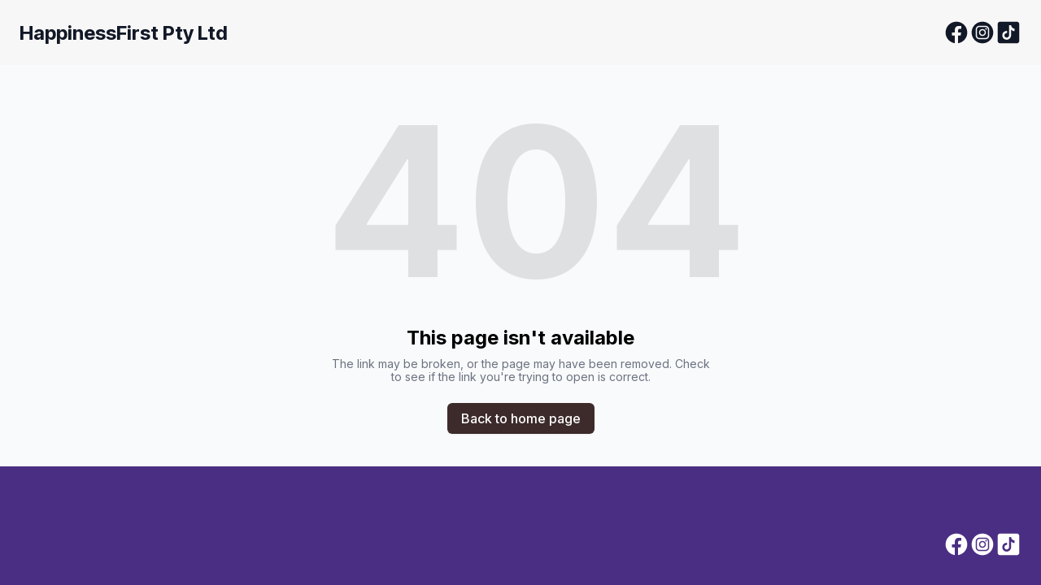

--- FILE ---
content_type: text/html; charset=utf-8
request_url: https://happinessfirst.com.au/about-us-3
body_size: 5316
content:
<!DOCTYPE html><html lang="en"><head><meta charSet="utf-8"/><meta name="viewport" content="width=device-width"/><link rel="icon" href="https://cdn.durable.co/logos/3NYkhXruciWXjIcDxWbXW5dzOVJuUp1Ur8oNRTtDQoo5DRx2wlmxsPtBcJcY0xpg.png"/><title>HappinessFirst Pty Ltd  | Supports for people living with a disability </title><meta http-equiv="Content-Language" content="en"/><meta name="keywords" content=""/><meta name="title" property="og:title" content="HappinessFirst Pty Ltd  | Supports for people living with a disability "/><meta name="twitter:title" content="HappinessFirst Pty Ltd  | Supports for people living with a disability "/><meta property="og:type" content="website"/><meta name="twitter:card" content="summary"/><meta property="og:url" content="https://happinessfirst.com.au/about-us-3"/><meta name="description" property="og:description" content=""/><meta name="twitter:description" content=""/><meta name="robots" content="all"/><meta http-equiv="content-language" content="en"/><meta name="next-head-count" content="15"/><link rel="preload" href="/_next/static/css/3a3eb9bc00ba47b4.css" as="style"/><link rel="stylesheet" href="/_next/static/css/3a3eb9bc00ba47b4.css" data-n-g=""/><link rel="preload" href="/_next/static/css/6ad5f70cb56137d7.css" as="style"/><link rel="stylesheet" href="/_next/static/css/6ad5f70cb56137d7.css" data-n-p=""/><noscript data-n-css=""></noscript><script defer="" nomodule="" src="/_next/static/chunks/polyfills-c67a75d1b6f99dc8.js"></script><script src="/_next/static/chunks/webpack-211ad179f18f1707.js" defer=""></script><script src="/_next/static/chunks/framework-d805b48c0466ba30.js" defer=""></script><script src="/_next/static/chunks/main-0d62aa53050125b8.js" defer=""></script><script src="/_next/static/chunks/pages/_app-e4dda47183cac0dc.js" defer=""></script><script src="/_next/static/chunks/3891-a027cc9a7eda0a66.js" defer=""></script><script src="/_next/static/chunks/1942-762da286ebc0e218.js" defer=""></script><script src="/_next/static/chunks/pages/%5B%5B...slug%5D%5D-625d848c42cf764e.js" defer=""></script><script src="/_next/static/DR0MvD-nxVRfhoEOf1jFo/_buildManifest.js" defer=""></script><script src="/_next/static/DR0MvD-nxVRfhoEOf1jFo/_ssgManifest.js" defer=""></script></head><body class="overflow-x-hidden"><div id="__next" data-reactroot=""><style>
    #nprogress {
      pointer-events: none;
    }
    #nprogress .bar {
      background: #ffca82;
      position: fixed;
      z-index: 9999;
      top: 0;
      left: 0;
      width: 100%;
      height: 3px;
    }
    #nprogress .peg {
      display: block;
      position: absolute;
      right: 0px;
      width: 100px;
      height: 100%;
      box-shadow: 0 0 10px #ffca82, 0 0 5px #ffca82;
      opacity: 1;
      -webkit-transform: rotate(3deg) translate(0px, -4px);
      -ms-transform: rotate(3deg) translate(0px, -4px);
      transform: rotate(3deg) translate(0px, -4px);
    }
    #nprogress .spinner {
      display: block;
      position: fixed;
      z-index: 1031;
      top: 15px;
      right: 15px;
    }
    #nprogress .spinner-icon {
      width: 18px;
      height: 18px;
      box-sizing: border-box;
      border: solid 2px transparent;
      border-top-color: #ffca82;
      border-left-color: #ffca82;
      border-radius: 50%;
      -webkit-animation: nprogresss-spinner 400ms linear infinite;
      animation: nprogress-spinner 400ms linear infinite;
    }
    .nprogress-custom-parent {
      overflow: hidden;
      position: relative;
    }
    .nprogress-custom-parent #nprogress .spinner,
    .nprogress-custom-parent #nprogress .bar {
      position: absolute;
    }
    @-webkit-keyframes nprogress-spinner {
      0% {
        -webkit-transform: rotate(0deg);
      }
      100% {
        -webkit-transform: rotate(360deg);
      }
    }
    @keyframes nprogress-spinner {
      0% {
        transform: rotate(0deg);
      }
      100% {
        transform: rotate(360deg);
      }
    }
  </style><div id="main-body" class="flex flex-col h-full overflow-y-auto overflow-x-hidden smooth-scroll transition-all"><header id="website-header" class="!z-[2000] transition-colors duration-300" style="background-color:#FFFFFF;color:#000000"><div class="relative z-10 grid items-center lg:gap-6 xl:gap-10 mx-auto pt-6 pb-6 container" style="grid-template-columns:auto auto auto"><div class="col-span-2 lg:col-span-1"><a class="grid max-w-full" target="_self" href="/"><h2 class="heading-small lg:heading-medium max-w-full whitespace-nowrap overflow-hidden overflow-ellipsis" style="color:#000000;font-family:var(--header-logo-fontFamily);font-weight:var(--header-logo-fontWeight);line-height:initial">HappinessFirst Pty Ltd </h2></a></div><div class="hidden lg:flex item-center justify-end gap-10 lg:col-span-2"><ul class="lg:flex items-center gap-x-4 gap-y-2 flex-wrap justify-end hidden"><li><a target="_blank" href="https://facebook.com/HappinessFirst.com.au"><div class="flex justify-center items-center"><svg xmlns="http://www.w3.org/2000/svg" fill="currentColor" viewBox="0 0 24 24" width="24" height="24" class="w-8 h-8" style="color:#000000"><path fill-rule="evenodd" d="M10.4375 21.8784C5.65941 21.1274 2 16.9877 2 12 2 6.48086 6.48086 2 12 2c5.5191 0 10 4.48086 10 10 0 4.9877-3.6594 9.1274-8.4375 9.8784v-6.9878h2.3301L16.3359 12h-2.7734v-1.8758c0-.79084.3874-1.5617 1.6296-1.5617h1.261V6.10156s-1.1443-.19531-2.2385-.19531c-2.2842 0-3.7771 1.38438-3.7771 3.89063V12H7.89844v2.8906h2.53906v6.9878Z" clip-rule="evenodd"></path></svg></div></a></li><li><a target="_blank" href="https://instagram.com/happinessfirstpty"><div class="flex justify-center items-center"><svg xmlns="http://www.w3.org/2000/svg" fill="currentColor" viewBox="0 0 24 24" width="24" height="24" class="w-8 h-8" style="color:#000000"><path fill-rule="evenodd" d="M12 2c5.5191 0 10 4.48086 10 10 0 5.5191-4.4809 10-10 10-5.51914 0-10-4.4809-10-10C2 6.48086 6.48086 2 12 2Zm0 3.75c-1.6974 0-1.9102.00719-2.57688.03762-.66523.03035-1.11957.13601-1.51714.29051-.41098.15972-.75953.37343-1.107.72089-.34746.34746-.56117.69602-.72089 1.107-.1545.39753-.26012.85187-.29051 1.5171C5.75719 10.0898 5.75 10.3026 5.75 12s.00719 1.9102.03758 2.5769c.03039.6652.13601 1.1195.29051 1.5171.15972.411.37343.7595.72089 1.107.34747.3475.69602.5612 1.107.7209.39757.1545.85191.2601 1.51714.2905.66668.0304.87948.0376 2.57688.0376s1.9102-.0072 2.5769-.0376c.6652-.0304 1.1195-.136 1.5171-.2905.411-.1597.7595-.3734 1.107-.7209.3475-.3475.5612-.696.7209-1.107.1545-.3976.2601-.8519.2905-1.5171.0304-.6667.0376-.8795.0376-2.5769 0-1.6974-.0072-1.9102-.0376-2.57688-.0304-.66523-.136-1.11957-.2905-1.5171-.1597-.41098-.3734-.75954-.7209-1.107s-.696-.56117-1.107-.72089c-.3976-.1545-.8519-.26016-1.5171-.29051C13.9102 5.75719 13.6974 5.75 12 5.75Zm0 1.12613c1.6688 0 1.8665.00637 2.5255.03645.6094.02781.9403.12961 1.1606.21519.2917.11336.4999.24883.7186.46754.2187.21867.3542.42692.4675.71864.0856.22023.1874.55113.2152 1.1605.0301.65905.0365.85675.0365 2.52555s-.0064 1.8665-.0365 2.5255c-.0278.6094-.1296.9403-.2152 1.1606-.1133.2917-.2488.4999-.4675.7186-.2187.2187-.4269.3542-.7186.4675-.2203.0856-.5512.1874-1.1606.2152-.6589.0301-.8566.0365-2.5255.0365s-1.8666-.0064-2.52555-.0365c-.60937-.0278-.94027-.1296-1.1605-.2152-.29176-.1133-.49997-.2488-.71868-.4675-.21871-.2187-.35414-.4269-.4675-.7186-.08558-.2203-.18742-.5512-.21523-1.1606-.03008-.659-.03641-.8567-.03641-2.5255s.00633-1.8665.03641-2.52555c.02781-.60937.12965-.94027.21523-1.1605.11336-.29172.24879-.49997.4675-.71864.21871-.21871.42692-.35418.71868-.46754.22023-.08558.55113-.18738 1.1605-.21519.65905-.03008.85675-.03645 2.52555-.03645Zm0 1.91442c-1.7725 0-3.20945 1.43695-3.20945 3.20945S10.2275 15.2095 12 15.2095s3.2095-1.437 3.2095-3.2095c0-1.7725-1.437-3.20945-3.2095-3.20945Zm0 5.29275c-1.1506 0-2.08332-.9327-2.08332-2.0833 0-1.1506.93272-2.08332 2.08332-2.08332S14.0833 10.8494 14.0833 12 13.1506 14.0833 12 14.0833Zm4.0863-5.41955c0 .41422-.3358.74996-.7501.74996-.4141 0-.7499-.33574-.7499-.74996s.3358-.75.7499-.75c.4143 0 .7501.33578.7501.75Z" clip-rule="evenodd"></path></svg></div></a></li><li><a target="_blank" href="https://tiktok.com/@happinessfirstpty"><div class="flex justify-center items-center"><svg xmlns="http://www.w3.org/2000/svg" fill="currentColor" viewBox="0 0 24 24" width="24" height="24" class="w-8 h-8" style="color:#000000"><path d="M19.619 2H4.38095C3.0681 2 2 3.0681 2 4.38095V19.619C2 20.9319 3.0681 22 4.38095 22H19.619C20.9319 22 22 20.9319 22 19.619V4.38095C22 3.0681 20.9319 2 19.619 2Zm-1.9019 8.7252c-.1081.01-.2176.0167-.3285.0167-1.2491 0-2.3467-.6424-2.9853-1.61333v5.49383c0 2.2424-1.8181 4.0605-4.0604 4.0605-2.24242 0-4.06052-1.8181-4.06052-4.0605s1.8181-4.0605 4.06052-4.0605c.0847 0 .1676.0076.2509.0129v2.0009c-.0833-.01-.1652-.0252-.2509-.0252-1.1448 0-2.07242.9276-2.07242 2.0724 0 1.1447.92762 2.0723 2.07242 2.0723 1.1447 0 2.1557-.9019 2.1557-2.0466 0-.0453.02-9.3305.02-9.3305h1.9124c.18 1.71 1.5604 3.05952 3.2861 3.18333v2.22377Z"></path></svg></div></a></li></ul></div><div class="ml-auto lg:hidden"><button class="inline-flex items-center justify-center p-2 rounded-md focus:outline-none transition-colors duration-300" style="color:#000000"><svg xmlns="http://www.w3.org/2000/svg" viewBox="0 0 20 20" fill="currentColor" aria-hidden="true" data-slot="icon" class="block h-5 w-5"><path fill-rule="evenodd" d="M2 4.75A.75.75 0 0 1 2.75 4h14.5a.75.75 0 0 1 0 1.5H2.75A.75.75 0 0 1 2 4.75ZM2 10a.75.75 0 0 1 .75-.75h14.5a.75.75 0 0 1 0 1.5H2.75A.75.75 0 0 1 2 10Zm0 5.25a.75.75 0 0 1 .75-.75h14.5a.75.75 0 0 1 0 1.5H2.75a.75.75 0 0 1-.75-.75Z" clip-rule="evenodd"></path></svg></button></div></div></header><div class="min-h-150 flex-shrink-0 flex-grow"></div><div class="min-h-150 flex-shrink-0 flex-grow"></div><div class="Toastify"></div></div></div><script id="__NEXT_DATA__" type="application/json">{"props":{"pageProps":{"_nextI18Next":{"initialI18nStore":{"en":{"common":{"404":{"button":"Back to home page","subtitle":"The link may be broken, or the page may have been removed. Check to see if the link you're trying to open is correct.","title":"This page isn't available"},"500":{"button":"Back to home page","subtitle":"We are working on fixing the problem. Be back soon.","title":"Sorry, unexpected error"},"back":"Back","by":"By","contactUs":"Contact us","footer":{"madeWith":"Made with"},"home":"Home","loading":"Loading...","next":"Next","notFound":"Nothing found","previous":"Previous","search":"Search","weekdays":{"friday":"Friday","monday":"Monday","saturday":"Saturday","sunday":"Sunday","thursday":"Thursday","tuesday":"Tuesday","wednesday":"Wednesday"},"weekdaysShort":{"friday":"Fri","monday":"Mon","saturday":"Sat","sunday":"Sun","thursday":"Thu","tuesday":"Tue","wednesday":"Wed"},"months":{"january":"January","february":"February","march":"March","april":"April","may":"May","june":"June","july":"July","august":"August","september":"September","october":"October","november":"November","december":"December"},"hour":"Hour","minute":"Minute","hours":"Hours","minutes":"Minutes","and":"And"}}},"initialLocale":"en","ns":["common"],"userConfig":{"i18n":{"defaultLocale":"en","locales":["de","en","es","fr","it","nl","pt"],"localeDetection":false},"localePath":"/home/Website/source/public/locales","default":{"i18n":{"defaultLocale":"en","locales":["de","en","es","fr","it","nl","pt"],"localeDetection":false},"localePath":"/home/Website/source/public/locales"}}},"page":null,"website":{"_id":"690ed2a1913ece9435b4a699","isTemplate":false,"logo":null,"favicon":{"_id":"69127e648048e8c54977f045","author":"","authorLink":"","type":"library","url":"https://cdn.durable.co/logos/3NYkhXruciWXjIcDxWbXW5dzOVJuUp1Ur8oNRTtDQoo5DRx2wlmxsPtBcJcY0xpg.png","key":"logos/3NYkhXruciWXjIcDxWbXW5dzOVJuUp1Ur8oNRTtDQoo5DRx2wlmxsPtBcJcY0xpg.png","Business":"690ebc28aa9290362a3d495a","createdAt":"2025-11-11T00:08:04.654Z","brandingToWebsite":false,"__v":0},"primaryColor":"#366251","secondaryColor":"#3D2B2B","colorPalette":{"Palette":null,"colors":[{"color":"#4a2e83","accent":"#ffca82"},{"color":"#4a2e83","accent":"#ffca82"},{"color":"#F8F7F7","accent":"#366251"},{"color":"#EAE8E8","accent":"#ffca82"}]},"cornerRadius":"small","fonts":{"source":"custom","head":{"_id":"629f98a1eb0b4972268051b1","name":"Merriweather","weight":400,"family":"'Merriweather', serif","active":true,"source":"google"},"body":{"_id":"629f98a1eb0b4972268051b2","name":"Mulish","weight":300,"family":"'Mulish', sans-serif","active":true,"source":"google"},"custom":{"head":{"name":"Inter Tight","family":"'Inter Tight', sans-serif","weight":"700","style":"normal","variants":["100","200","300","400","500","600","700","800","900","100italic","200italic","300italic","400italic","500italic","600italic","700italic","800italic","900italic"],"id":"Inter Tight"},"body":{"name":"Lato","family":"'Lato', sans-serif","weight":"400","style":"normal","variants":["100","100italic","300","300italic","400","400italic","700","700italic","900","900italic"],"id":"Lato"}}},"button":null,"buttons":{"style1":{"cornerRadius":8,"type":"solid"},"style2":{"cornerRadius":8,"type":"solid"}},"status":"public","redirect":"to-root","widgets":[],"searchIndexing":true,"domain":"happinessfirst.com.au","subdomain":"happinessfirstptyltd","externalDomain":"happinessfirst.com.au","customDomain":"","durableDomain":"durablesites.com","Business":{"_id":"690ebc28aa9290362a3d495a","name":"HappinessFirst Pty Ltd ","type":{"Type":"615f610338d3cef456b5a678","name":"Supports for people living with a disability "},"stripeDetails":{"subscriptionStatus":"active","paymentsEnabled":false},"settings":{"ai":{"language":"en"}},"language":"en"},"seo":{"title":"","description":"","keywords":"","headCode":"","footerCode":"","Image":null},"emailProvider":null,"paletteMigratedAt":null,"social":[{"type":"facebook","link":"HappinessFirst.com.au"},{"type":"instagram","link":"happinessfirstpty"},{"type":"tiktok","link":"@happinessfirstpty"}],"socialSettings":{"size":"large","shape":"none","style":"solid"},"animation":{"type":"none","speed":"slow"},"embedContactConfig":{"fontSize":16,"font":"628fe251e7a2152e12ee4d53","button":{"label":"Send","padding":"medium","style":"solid","borderRadius":6,"backgroundColor":"#4338C9"},"field":{"borderRadius":6,"padding":"medium","backgroundColor":"#ffffff","showPhone":false,"showCompany":false},"customFields":[],"backgroundColor":"#ffffff"},"header":{"siteName":"HappinessFirst Pty Ltd ","logo":{"type":"text-icon","showText":true,"showIcon":false,"height":{"desktop":80,"mobile":40}},"showSocial":true,"style":"left","navStyle":"default","fullWidth":false,"sticky":false,"buttons":{"enabled":false,"items":[{"label":"Contact us","link":"#","type":"url","style":{"name":"style2"}}]},"spacing":{"top":"medium","bottom":"medium","minHeight":"min-h-60"},"menu":{"collapse":false,"placement":"left","icon":"default"},"layers":{"palette":"color3","overlay":{"type":"solid"},"image":{"enabled":false}}},"footer":{"siteName":"","logoFrom":null,"logo":{"type":"text-icon","showText":true,"showIcon":false,"source":"text-icon","height":{"desktop":80,"mobile":40}},"style":"split-right","additionalDetails":"","showSocial":true,"madeWithDurable":false,"button":null,"layers":{"palette":"color2","image":{"enabled":false}},"showAddress":false},"onboardingSurveyCompleted":true,"version":4,"generate":false,"generatedAt":"2025-11-08T05:19:34.474Z","domainSetAt":null,"allowRendering":true,"showLogo":false,"language":"en","rawDomain":"happinessfirst.com.au"},"apiUrl":"https://api.durable.co","captchaKey":"6Leu0w4eAAAAAN0DPcebVt2LMLmRMOIocTcPheC0","ipAddress":"3.134.76.183","pt":null},"__N_SSP":true},"page":"/[[...slug]]","query":{"slug":["about-us-3"]},"buildId":"DR0MvD-nxVRfhoEOf1jFo","isFallback":false,"gssp":true,"locale":"en","locales":["en","de","es","fr","it","nl","pt"],"defaultLocale":"en","scriptLoader":[]}</script><script defer src="https://static.cloudflareinsights.com/beacon.min.js/vcd15cbe7772f49c399c6a5babf22c1241717689176015" integrity="sha512-ZpsOmlRQV6y907TI0dKBHq9Md29nnaEIPlkf84rnaERnq6zvWvPUqr2ft8M1aS28oN72PdrCzSjY4U6VaAw1EQ==" data-cf-beacon='{"version":"2024.11.0","token":"42ead448003e4f30821799f81b5f524e","server_timing":{"name":{"cfCacheStatus":true,"cfEdge":true,"cfExtPri":true,"cfL4":true,"cfOrigin":true,"cfSpeedBrain":true},"location_startswith":null}}' crossorigin="anonymous"></script>
</body></html>

--- FILE ---
content_type: text/plain
request_url: https://ipv4.icanhazip.com/
body_size: 116
content:
3.134.76.183
